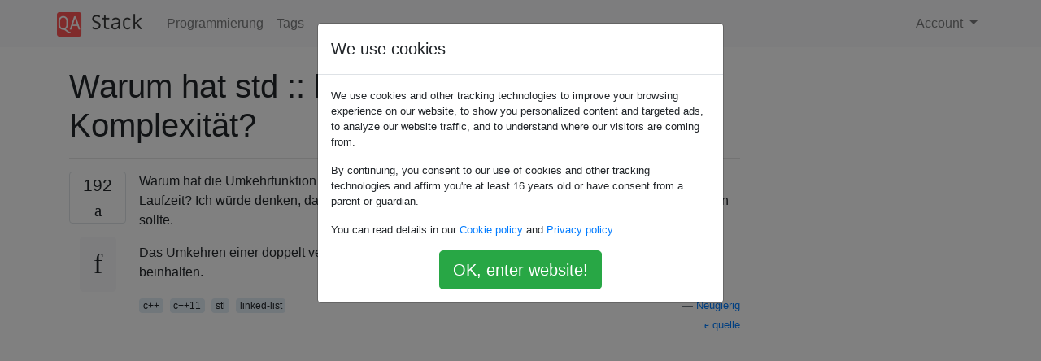

--- FILE ---
content_type: text/html; charset=utf-8
request_url: https://qastack.com.de/programming/35612220/why-does-stdlistreverse-have-on-complexity
body_size: 61806
content:

<!doctype html>
<html lang="en">
<head>
  
  <!-- Global site tag (gtag.js) - Google Analytics -->
  <script async src="https://www.googletagmanager.com/gtag/js?id=UA-133560070-15"></script>
  <script>
    window.dataLayer = window.dataLayer || [];
    function gtag(){dataLayer.push(arguments);}
    gtag('js', new Date());
    gtag('config', 'UA-133560070-15');
  </script>
  

  <!-- Required meta tags -->
  <meta charset="utf-8">
  <meta name="viewport" content="width=device-width, initial-scale=1, shrink-to-fit=no">

  <link rel="stylesheet" href="https://qastack-assets.s3.eu-central-1.amazonaws.com/static/lib/bootstrap-4.4.1/css/bootstrap.min.css">
  <link rel="stylesheet" href="https://qastack-assets.s3.eu-central-1.amazonaws.com/static/css/custom.css" >
  <link rel="stylesheet" href="https://qastack-assets.s3.eu-central-1.amazonaws.com/static/icons/styles.css" >

  <title>Warum hat std :: list :: reverse O (n) Komplexität?</title>
  
  <link rel="canonical" href="https://qastack.com.de/programming/35612220/why-does-stdlistreverse-have-on-complexity" />
  <meta name="description" content="[Lösung gefunden!] Hypothetisch reversekönnte O (1) gewesen sein . Es könnte (wieder hypothetisch) ein boolesches Listenmitglied gegeben haben,…"/>


  <link rel="apple-touch-icon" sizes="180x180" href="https://qastack-assets.s3.eu-central-1.amazonaws.com/static/favicon/apple-touch-icon.png">
  <link rel="icon" type="image/png" sizes="32x32" href="https://qastack-assets.s3.eu-central-1.amazonaws.com/static/favicon/favicon-32x32.png">
  <link rel="icon" type="image/png" sizes="16x16" href="https://qastack-assets.s3.eu-central-1.amazonaws.com/static/favicon/favicon-16x16.png">
  <link rel="manifest" href="https://qastack-assets.s3.eu-central-1.amazonaws.com/static/favicon/site.webmanifest">

  <script>var useGDPR = true;</script>

  
  <script async src="https://pagead2.googlesyndication.com/pagead/js/adsbygoogle.js"></script>
  <script>
    if(useGDPR) {
        (adsbygoogle = window.adsbygoogle || []).pauseAdRequests = 1;
        
    }
    (adsbygoogle = window.adsbygoogle || []).push({
        google_ad_client: "ca-pub-0985488874840506",
        enable_page_level_ads: true
    });
  </script>
</head>
<body>
<nav class="navbar navbar-expand navbar-light bg-light">
  <div class="container">
    <a class="navbar-brand" href="/"><img src="https://qastack-assets.s3.eu-central-1.amazonaws.com/static/img/logo.png" height="30" alt="QA Stack"></a>
    <button class="navbar-toggler" type="button" data-toggle="collapse" data-target="#navbarSupportedContent"
            aria-controls="navbarSupportedContent" aria-expanded="false" aria-label="Toggle navigation">
      <span class="navbar-toggler-icon"></span>
    </button>

    <div class="collapse navbar-collapse" id="navbarSupportedContent">
      <ul class="navbar-nav mr-auto">
        
          <li class="nav-item">
            <a class="nav-link" href="/programming/">Programmierung</a>
          </li>
          <li class="nav-item">
            <a class="nav-link" href="/programming/tags/">Tags</a>
          </li>
        
      </ul>
      
      <ul class="navbar-nav">
        <li class="nav-item dropdown">
          
            <a class="nav-link dropdown-toggle" href="#" id="authDropdown" role="button" data-toggle="dropdown" aria-haspopup="true" aria-expanded="false">
              Account
            </a>
            <div class="dropdown-menu dropdown-menu-right" aria-labelledby="authDropdown">
              <a class="dropdown-item" href="/accounts/login/?next=/">Anmeldung</a>
              <a class="dropdown-item" href="/accounts/signup/?next=/programming/35612220/why-does-stdlistreverse-have-on-complexity">Registrieren</a>
            </div>
          
        </li>
      </ul>
    </div>
  </div>
</nav>
<section class="container mt-4">
  
  
  <div class="row">
    <div class="col-md-9">

      <h1 data-id="5efcf3245b273617a624321f">Warum hat std :: list :: reverse O (n) Komplexität?</h1>
      <hr>

      <article class="media">
        <div class="text-center pr-3">
          <div class="mb-3">
            <div class="votes-count border rounded" title="stimmen">
              192 <br>
              <span class="icon-thumbs-up"></span>
            </div>
          </div>
          <a data-trans-code="question" class="translate-control btn btn-outline btn-light btn-lg" title="Sprache umschalten"><span class="icon-translate"></span></a>
        </div>
        <div class="media-body">
          <div class="stack-block" data-trans-dest="question">
            <p>Warum hat die Umkehrfunktion für die <code>std::list</code>Klasse in der C ++ - Standardbibliothek eine lineare Laufzeit? Ich würde denken, dass für doppelt verknüpfte Listen die Umkehrfunktion O (1) gewesen sein sollte.  </p>

<p>Das Umkehren einer doppelt verknüpften Liste sollte nur das Umschalten der Kopf- und Endzeiger beinhalten.</p>
          </div>
          <div class="row">
            <div class="col-md-6">
              
                <span class="tags">
                  
                    <a href="/programming/tagged/c++/" class="badge badge-warning">c++</a>&nbsp;
                  
                    <a href="/programming/tagged/c++11/" class="badge badge-warning">c++11</a>&nbsp;
                  
                    <a href="/programming/tagged/stl/" class="badge badge-warning">stl</a>&nbsp;
                  
                    <a href="/programming/tagged/linked-list/" class="badge badge-warning">linked-list</a>&nbsp;
                  
                </span>
              
            </div>
            <div class="col-md-6 text-right">
              
                <small class="text-muted font-weight-lighter">
                  &mdash;
                  <a href="https://stackoverflow.comhttps://stackoverflow.com/users/5501675/curious" rel="nofollow noopener noreferrer" target="_blank">
                    Neugierig
                  </a>
                   <br>
                  <a href="https://stackoverflow.com/programming/35612220/why-does-stdlistreverse-have-on-complexity"  rel="nofollow noopener noreferrer" target="_blank">
                    <span class="icon-new-window"></span> quelle
                  </a>
                </small>
              
            </div>
          </div>

          <script async src="https://pagead2.googlesyndication.com/pagead/js/adsbygoogle.js"></script>
<ins class="adsbygoogle"
     style="display:block; text-align:center;"
     data-ad-layout="in-article"
     data-ad-format="fluid"
     data-ad-client="ca-pub-0985488874840506"
     data-ad-slot="6265911322"></ins>
<script>
     (adsbygoogle = window.adsbygoogle || []).push({});
</script>

          
            <hr/>
            <div class="is-comment media">
              <div  class="text-center pr-2">
                
                18<br>
                
                <a data-trans-code="comment-58908567" class="translate-control btn btn-outline btn-light btn-lg" title="Sprache umschalten">
                  <span class="icon-translate"></span>
                </a>
              </div>
              <div class="media-body">
                <div data-trans-dest="comment-58908567">
                  Ich verstehe nicht, warum die Leute diese Frage ablehnen. Es ist eine völlig vernünftige Frage. Das Umkehren einer doppelt verknüpften Liste sollte O (1) Zeit in Anspruch nehmen.
                </div>
                
                  <small class="text-muted font-weight-lighter">
                    &mdash;
                    <a href="https://stackoverflow.comhttps://stackoverflow.com/users/5501675/curious" rel="nofollow noopener noreferrer" target="_blank">Neugierig </a>
                    
                  </small>
                
              </div>
            </div>
          
            <hr/>
            <div class="is-comment media">
              <div  class="text-center pr-2">
                
                46<br>
                
                <a data-trans-code="comment-58912797" class="translate-control btn btn-outline btn-light btn-lg" title="Sprache umschalten">
                  <span class="icon-translate"></span>
                </a>
              </div>
              <div class="media-body">
                <div data-trans-dest="comment-58912797">
                  Leider verwechseln einige Leute die Konzepte "die Frage ist gut" mit "die Frage hat eine gute Idee". Ich liebe Fragen wie diese, bei denen im Grunde genommen "mein Verständnis anders zu sein scheint als eine allgemein akzeptierte Praxis, bitte helfen Sie, diesen Konflikt zu lösen", weil die Erweiterung Ihrer Denkweise Ihnen hilft, viel mehr Probleme in der Zukunft zu lösen! Es scheint, dass andere den Ansatz verfolgen, "das ist in 99,9999% der Fälle eine Verschwendung von Verarbeitung, denken Sie nicht einmal darüber nach". Wenn es ein Trost ist, wurde ich für viel, viel weniger herabgestimmt!
                </div>
                
                  <small class="text-muted font-weight-lighter">
                    &mdash;
                    <a href="https://stackoverflow.comhttps://stackoverflow.com/users/330057/corsika" rel="nofollow noopener noreferrer" target="_blank">CorsiKa </a>
                    
                  </small>
                
              </div>
            </div>
          
            <hr/>
            <div class="is-comment media">
              <div  class="text-center pr-2">
                
                4<br>
                
                <a data-trans-code="comment-58927049" class="translate-control btn btn-outline btn-light btn-lg" title="Sprache umschalten">
                  <span class="icon-translate"></span>
                </a>
              </div>
              <div class="media-body">
                <div data-trans-dest="comment-58927049">
                  Ja, diese Frage hat eine übermäßige Anzahl von Abstimmungen für ihre Qualität erhalten. Wahrscheinlich ist es dasselbe, wer Blindys Antwort positiv bewertet hat. Fairerweise gilt "das Umkehren einer doppelt verknüpften Liste sollte nur das Umschalten der Kopf- und Endzeiger beinhalten" im Allgemeinen nicht für die standardmäßige verknüpfte Liste, die jeder in der Schule lernt, oder für viele Implementierungen, die von Menschen verwendet werden. Viele Male in der unmittelbaren Bauchreaktion von SO-Leuten auf die Frage oder Antwort führt dies zu einer Entscheidung über Upvote / Downvote. Wenn Sie in diesem Satz klarer gewesen wären oder ihn weggelassen hätten, hätten Sie wahrscheinlich weniger Abstimmungen erhalten.
                </div>
                
                  <small class="text-muted font-weight-lighter">
                    &mdash;
                    <a href="https://stackoverflow.comhttps://stackoverflow.com/users/3598119/chris-beck" rel="nofollow noopener noreferrer" target="_blank">Chris Beck </a>
                    
                  </small>
                
              </div>
            </div>
          
            <hr/>
            <div class="is-comment media">
              <div  class="text-center pr-2">
                
                3<br>
                
                <a data-trans-code="comment-58932338" class="translate-control btn btn-outline btn-light btn-lg" title="Sprache umschalten">
                  <span class="icon-translate"></span>
                </a>
              </div>
              <div class="media-body">
                <div data-trans-dest="comment-58932338">
                  Oder lassen Sie mich die Beweislast bei Ihnen tragen, @Curious: Ich habe hier eine doppelt verknüpfte <a rel="nofollow noreferrer" target="_blank" href="http://ideone.com/c1HebO">Listenimplementierung erstellt</a> : <a rel="nofollow noreferrer" target="_blank" href="http://ideone.com/c1HebO">ideone.com/c1HebO</a> . Können Sie angeben, wie Sie erwarten würden, dass die <code>Reverse</code>Funktion in O (1) implementiert wird?
                </div>
                
                  <small class="text-muted font-weight-lighter">
                    &mdash;
                    <a href="https://stackoverflow.comhttps://stackoverflow.com/users/2920343/compuchip" rel="nofollow noopener noreferrer" target="_blank">CompuChip </a>
                    
                  </small>
                
              </div>
            </div>
          
            <hr/>
            <div class="is-comment media">
              <div  class="text-center pr-2">
                
                2<br>
                
                <a data-trans-code="comment-58938894" class="translate-control btn btn-outline btn-light btn-lg" title="Sprache umschalten">
                  <span class="icon-translate"></span>
                </a>
              </div>
              <div class="media-body">
                <div data-trans-dest="comment-58938894">
                  @CompuChip: Abhängig von der Implementierung ist dies möglicherweise nicht der Fall. Sie benötigen keinen zusätzlichen Booleschen Wert, um zu wissen, welcher Zeiger verwendet werden soll: Verwenden Sie einfach den Zeiger, der nicht auf Sie zurückweist. Dies könnte übrigens automatisch mit einer XOR-verknüpften Liste erfolgen. Ja, es hängt davon ab, wie die Liste implementiert wird, und die OP-Anweisung könnte geklärt werden.
                </div>
                
                  <small class="text-muted font-weight-lighter">
                    &mdash;
                    <a href="https://stackoverflow.comhttps://stackoverflow.com/users/147192/matthieu-m" rel="nofollow noopener noreferrer" target="_blank">Matthieu M. </a>
                    
                  </small>
                
              </div>
            </div>
          
        </div>
      </article>

      
        <p class="h3 mt-4">Antworten:</p>
        
          <hr>
          <article class="media">
            <div class="text-center pr-3">
              <div class="mb-3">
                <div class="votes-count border rounded" title="stimmen">
                  187 <br>
                  <span class="icon-thumbs-up"></span>
                </div>
              </div>
              <a data-trans-code="answer-35612350" class="translate-control btn btn-outline btn-light btn-lg" title="Sprache umschalten"><span class="icon-translate"></span></a>
            </div>
            <div class="media-body">
              <div data-trans-dest="answer-35612350" class="stack-block">
                <p>Hypothetisch <code>reverse</code>könnte <em>O (1) gewesen sein</em> . Es könnte (wieder hypothetisch) ein boolesches Listenmitglied gegeben haben, das angibt, ob die Richtung der verknüpften Liste derzeit dieselbe oder entgegengesetzt zu der ursprünglichen ist, in der die Liste erstellt wurde.</p>

<p>Leider würde dies die Leistung grundsätzlich jeder anderen Operation verringern (allerdings ohne die asymptotische Laufzeit zu ändern). Bei jeder Operation müsste ein Boolescher Wert herangezogen werden, um zu prüfen, ob einem "nächsten" oder "vorherigen" Zeiger eines Links gefolgt werden soll.</p>

<p>Da dies vermutlich als relativ seltene Operation angesehen wurde, spezifizierte der Standard (der keine Implementierungen vorschreibt, sondern nur die Komplexität), dass die Komplexität linear sein könnte. Dies ermöglicht, dass "nächste" Zeiger immer eindeutig dieselbe Richtung bedeuten, was Operationen im allgemeinen Fall beschleunigt.</p>
              </div>
              <div class="row">
                <div class="col-md-6">
                  
                </div>
                <div class="col-md-6 text-right">
                  
                    <small class="text-muted font-weight-lighter">
                      &mdash;
                      <a href="https://stackoverflow.com/users/3510736/ami-tavory" rel="nofollow noopener noreferrer" target="_blank">Ami Tavory</a>
                      <br>
                      <a href="https://stackoverflow.com/programming/35612220/why-does-stdlistreverse-have-on-complexity/35612350#35612350" rel="nofollow noopener noreferrer" target="_blank">
                        <span class="icon-new-window"></span> quelle
                      </a>
                    </small>
                  
                </div>
              </div>
              
                <hr>
                <div class="is-comment media">
                  <div  class="text-center pr-2">
                    
                    29<br>
                    
                    <a data-trans-code="comment-58913289" class="translate-control btn btn-outline btn-light btn-lg" title="Sprache umschalten">
                      <span class="icon-translate"></span>
                    </a>
                  </div>
                  <div class="media-body">
                    <div data-trans-dest="comment-58913289">
                      @ MooseBoys: Ich stimme deiner Analogie nicht zu. Der Unterschied besteht darin , dass im Fall einer Liste, die Umsetzung zur Verfügung stellen könnte <code>reverse</code>mit der <code>O(1)</code>Komplexität <b>des Big-os eines anderen Betriebes ohne Beeinträchtigung</b> durch diesen Flag mit dem angegebenen Trick. In der Praxis ist jedoch eine zusätzliche Verzweigung bei jeder Operation kostspielig, selbst wenn es sich technisch um O (1) handelt. Im Gegensatz dazu können Sie keine Listenstruktur erstellen, in der <code>sort</code>O (1) ist und alle anderen Operationen die gleichen Kosten verursachen. Der Punkt der Frage ist, dass Sie anscheinend <code>O(1)</code>kostenlos rückgängig machen können, wenn Sie sich nur für Big O interessieren. Warum haben sie das nicht getan?
                    </div>
                    
                      <small class="text-muted font-weight-lighter">
                        &mdash;
                        <a href="https://stackoverflow.comhttps://stackoverflow.com/users/3598119/chris-beck" rel="nofollow noopener noreferrer" target="_blank">Chris Beck </a>
                        
                      </small>
                    
                  </div>
                </div>
              
                <hr>
                <div class="is-comment media">
                  <div  class="text-center pr-2">
                    
                    9<br>
                    
                    <a data-trans-code="comment-58916410" class="translate-control btn btn-outline btn-light btn-lg" title="Sprache umschalten">
                      <span class="icon-translate"></span>
                    </a>
                  </div>
                  <div class="media-body">
                    <div data-trans-dest="comment-58916410">
                      Wenn Sie eine XOR-verknüpfte Liste verwenden, wird das Umkehren zu einer konstanten Zeit. Ein Iterator wäre jedoch größer, und das Inkrementieren / Dekrementieren wäre etwas rechenintensiver. Dies könnte jedoch durch die unvermeidbaren Speicherzugriffe für <i>jede</i> Art von verknüpfter Liste in den Schatten gestellt werden.
                    </div>
                    
                      <small class="text-muted font-weight-lighter">
                        &mdash;
                        <a href="https://stackoverflow.comhttps://stackoverflow.com/users/3204551/deduplicator" rel="nofollow noopener noreferrer" target="_blank">Deduplikator </a>
                        
                      </small>
                    
                  </div>
                </div>
              
                <hr>
                <div class="is-comment media">
                  <div  class="text-center pr-2">
                    
                    3<br>
                    
                    <a data-trans-code="comment-58918781" class="translate-control btn btn-outline btn-light btn-lg" title="Sprache umschalten">
                      <span class="icon-translate"></span>
                    </a>
                  </div>
                  <div class="media-body">
                    <div data-trans-dest="comment-58918781">
                      @IlyaPopov: Braucht das eigentlich jeder Knoten? Der Benutzer stellt niemals Fragen an den Listenknoten selbst, sondern nur an den Hauptlistenkörper. Der Zugriff auf den Booleschen Wert ist daher für jede vom Benutzer aufgerufene Methode einfach. Sie können beispielsweise festlegen, dass die Iteratoren ungültig werden, wenn die Liste umgekehrt wird, und / oder eine Kopie des Booleschen Werts mit dem Iterator speichern. Ich denke also, dass es das große O nicht unbedingt beeinflussen würde. Ich gebe zu, ich habe die Spezifikation nicht Zeile für Zeile durchgearbeitet. :)
                    </div>
                    
                      <small class="text-muted font-weight-lighter">
                        &mdash;
                        <a href="https://stackoverflow.comhttps://stackoverflow.com/users/3598119/chris-beck" rel="nofollow noopener noreferrer" target="_blank">Chris Beck </a>
                        
                      </small>
                    
                  </div>
                </div>
              
                <hr>
                <div class="is-comment media">
                  <div  class="text-center pr-2">
                    
                    4<br>
                    
                    <a data-trans-code="comment-58921125" class="translate-control btn btn-outline btn-light btn-lg" title="Sprache umschalten">
                      <span class="icon-translate"></span>
                    </a>
                  </div>
                  <div class="media-body">
                    <div data-trans-dest="comment-58921125">
                      @ Kevin: Hm, was? Sie können ohnehin nicht zwei Zeiger direkt xor, Sie müssen sie zuerst in ganze Zahlen konvertieren (offensichtlich vom Typ <code>std::uintptr_t</code>. <i>Dann können</i> Sie sie xor.
                    </div>
                    
                      <small class="text-muted font-weight-lighter">
                        &mdash;
                        <a href="https://stackoverflow.comhttps://stackoverflow.com/users/3204551/deduplicator" rel="nofollow noopener noreferrer" target="_blank">Deduplicator </a>
                        
                      </small>
                    
                  </div>
                </div>
              
                <hr>
                <div class="is-comment media">
                  <div  class="text-center pr-2">
                    
                    3<br>
                    
                    <a data-trans-code="comment-58922762" class="translate-control btn btn-outline btn-light btn-lg" title="Sprache umschalten">
                      <span class="icon-translate"></span>
                    </a>
                  </div>
                  <div class="media-body">
                    <div data-trans-dest="comment-58922762">
                      @ Kevin, Sie könnten definitiv eine XOR-verknüpfte Liste in C ++ erstellen, es ist praktisch die Sprache für Aushängeschilder für solche Dinge. Nichts sagt, dass Sie verwenden müssen <code>std::uintptr_t</code>, Sie könnten in ein <code>char</code>Array umwandeln und dann die Komponenten XOR. Es wäre langsamer, aber 100% tragbar. Wahrscheinlich können Sie zwischen diesen beiden Implementierungen wählen und die zweite nur dann als Ersatz verwenden, wenn sie <code>uintptr_t</code>fehlt. Einige, wenn es in dieser Antwort beschrieben wird: <a rel="nofollow noreferrer" target="_blank" href="http://stackoverflow.com/questions/14243971/can-an-xor-linked-list-be-implemented-in-c-without-causing-undefined-behavior" title="Kann eine xoder verknüpfte Liste in c implementiert werden, ohne undefiniertes Verhalten zu verursachen?">stackoverflow.com/questions/14243971/…</a>
                    </div>
                    
                      <small class="text-muted font-weight-lighter">
                        &mdash;
                        <a href="https://stackoverflow.comhttps://stackoverflow.com/users/3598119/chris-beck" rel="nofollow noopener noreferrer" target="_blank">Chris Beck </a>
                        
                      </small>
                    
                  </div>
                </div>
              
            </div>
          </article>
        
          <hr>
          <article class="media">
            <div class="text-center pr-3">
              <div class="mb-3">
                <div class="votes-count border rounded" title="stimmen">
                  61 <br>
                  <span class="icon-thumbs-up"></span>
                </div>
              </div>
              <a data-trans-code="answer-35612583" class="translate-control btn btn-outline btn-light btn-lg" title="Sprache umschalten"><span class="icon-translate"></span></a>
            </div>
            <div class="media-body">
              <div data-trans-dest="answer-35612583" class="stack-block">
                <p>Es <em>könnte</em> sein , <i>O</i> (1) , wenn die Liste ein Flag speichern würde , die die Bedeutung der „ermöglicht Swapping <code>prev</code>“ und „ <code>next</code>“ Zeiger jeder Knoten. Wenn das Umkehren der Liste eine häufige Operation wäre, könnte eine solche Hinzufügung tatsächlich nützlich sein, und ich kenne keinen Grund, warum die Implementierung nach dem aktuellen Standard <em>verboten</em> wäre . Ein solches Flag würde jedoch das gewöhnliche <em>Durchlaufen</em> der Liste verteuern (wenn auch nur um einen konstanten Faktor), weil statt</p>

<pre class="default prettyprint prettyprinted" style=""><code><span class="pln">current </span><span class="pun">=</span><span class="pln"> current</span><span class="pun">-&gt;</span><span class="kwd">next</span><span class="pun">;</span></code></pre>

<p>im der <code>operator++</code>Liste Iterator würden Sie bekommen</p>

<pre class="default prettyprint prettyprinted" style=""><code><span class="kwd">if</span><span class="pln"> </span><span class="pun">(</span><span class="pln">reversed</span><span class="pun">)</span><span class="pln">
  current </span><span class="pun">=</span><span class="pln"> current</span><span class="pun">-&gt;</span><span class="pln">prev</span><span class="pun">;</span><span class="pln">
</span><span class="kwd">else</span><span class="pln">
  current </span><span class="pun">=</span><span class="pln"> current</span><span class="pun">-&gt;</span><span class="kwd">next</span><span class="pun">;</span></code></pre>

<p>Das ist nicht etwas, das Sie einfach hinzufügen möchten. Angesichts der Tatsache, dass Listen normalerweise viel häufiger durchlaufen werden als umgekehrt, wäre es für den Standard sehr unklug, dies zu tun<em> beauftragen</em> , diese Technik. Daher darf die umgekehrte Operation eine lineare Komplexität aufweisen. Beachten Sie jedoch, dass <i>t</i> ∈ <i>O</i> (1) ⇒ <i>t</i> ∈ <i>O</i> ( <i>n</i> ) ist, sodass, wie bereits erwähnt, die technische Implementierung Ihrer „Optimierung“ zulässig ist.</p>

<p>Wenn Sie aus Java oder einem ähnlichen Hintergrund stammen, fragen Sie sich möglicherweise, warum der Iterator das Flag jedes Mal überprüfen muss. Könnten wir nicht stattdessen zwei unterschiedliche Iteratortypen haben, die beide von einem gemeinsamen Basistyp abgeleitet sind <code>std::list::begin</code>und <code>std::list::rbegin</code>den entsprechenden Iterator haben und polymorph zurückgeben? Während dies möglich wäre, würde dies das Ganze noch schlimmer machen, da das Vorrücken des Iterators jetzt ein indirekter (schwer zu inline) Funktionsaufruf wäre. In Java zahlen Sie diesen Preis ohnehin routinemäßig, aber dies ist einer der Gründe, warum viele Menschen nach C ++ greifen, wenn die Leistung kritisch ist.</p>

<p>Wie <a rel="nofollow noreferrer" target="_blank" href="https://stackoverflow.com/users/440119/benjamin-lindley">Benjamin Lindley</a> in den Kommentaren <code>reverse</code>hervorhob, scheint der einzige Ansatz, der vom Standard zugelassen wird, darin zu bestehen, einen Zeiger zurück auf die Liste im Iterator zu speichern, was einen doppelt indirekten Speicherzugriff verursacht.</p>
              </div>
              <div class="row">
                <div class="col-md-6">
                  
                </div>
                <div class="col-md-6 text-right">
                  
                    <small class="text-muted font-weight-lighter">
                      &mdash;
                      <a href="https://stackoverflow.com/users/1392132/5gon12eder" rel="nofollow noopener noreferrer" target="_blank">5gon12eder</a>
                      <br>
                      <a href="https://stackoverflow.com/programming/35612220/why-does-stdlistreverse-have-on-complexity/35612583#35612583" rel="nofollow noopener noreferrer" target="_blank">
                        <span class="icon-new-window"></span> quelle
                      </a>
                    </small>
                  
                </div>
              </div>
              
                <hr>
                <div class="is-comment media">
                  <div  class="text-center pr-2">
                    
                    7<br>
                    
                    <a data-trans-code="comment-58910053" class="translate-control btn btn-outline btn-light btn-lg" title="Sprache umschalten">
                      <span class="icon-translate"></span>
                    </a>
                  </div>
                  <div class="media-body">
                    <div data-trans-dest="comment-58910053">
                      @galinette: <code>std::list::reverse</code>macht Iteratoren nicht ungültig.
                    </div>
                    
                      <small class="text-muted font-weight-lighter">
                        &mdash;
                        <a href="https://stackoverflow.comhttps://stackoverflow.com/users/440119/benjamin-lindley" rel="nofollow noopener noreferrer" target="_blank">Benjamin Lindley </a>
                        
                      </small>
                    
                  </div>
                </div>
              
                <hr>
                <div class="is-comment media">
                  <div  class="text-center pr-2">
                    
                    1<br>
                    
                    <a data-trans-code="comment-58910790" class="translate-control btn btn-outline btn-light btn-lg" title="Sprache umschalten">
                      <span class="icon-translate"></span>
                    </a>
                  </div>
                  <div class="media-body">
                    <div data-trans-dest="comment-58910790">
                      @galinette Entschuldigung, ich habe Ihren früheren Kommentar als "Flag pro <i>Iterator</i> " falsch gelesen, im Gegensatz zu "Flag pro <i>Knoten</i> ", wie Sie ihn geschrieben haben. Natürlich wäre ein Flag pro <i>Knoten</i> kontraproduktiv, da Sie wiederum eine lineare Durchquerung durchführen müssten, um sie alle umzudrehen.
                    </div>
                    
                      <small class="text-muted font-weight-lighter">
                        &mdash;
                        <a href="https://stackoverflow.comhttps://stackoverflow.com/users/1392132/5gon12eder" rel="nofollow noopener noreferrer" target="_blank">5gon12eder </a>
                        
                      </small>
                    
                  </div>
                </div>
              
                <hr>
                <div class="is-comment media">
                  <div  class="text-center pr-2">
                    
                    2<br>
                    
                    <a data-trans-code="comment-58922253" class="translate-control btn btn-outline btn-light btn-lg" title="Sprache umschalten">
                      <span class="icon-translate"></span>
                    </a>
                  </div>
                  <div class="media-body">
                    <div data-trans-dest="comment-58922253">
                      @ 5gon12eder: Sie können die Verzweigung zu sehr verlorenen Kosten beseitigen: Speichern Sie die Zeiger <code>next</code>und <code>prev</code>in einem Array und die Richtung als <code>0</code>oder <code>1</code>. Um vorwärts zu iterieren, folgen Sie <code>pointers[direction]</code>und iterieren rückwärts <code>pointers[1-direction]</code>(oder umgekehrt). Dies würde immer noch ein wenig Overhead hinzufügen, aber <i>wahrscheinlich</i> weniger als ein Zweig.
                    </div>
                    
                      <small class="text-muted font-weight-lighter">
                        &mdash;
                        <a href="https://stackoverflow.comhttps://stackoverflow.com/users/179910/jerry-coffin" rel="nofollow noopener noreferrer" target="_blank">Jerry Coffin </a>
                        
                      </small>
                    
                  </div>
                </div>
              
                <hr>
                <div class="is-comment media">
                  <div  class="text-center pr-2">
                    
                    4<br>
                    
                    <a data-trans-code="comment-58954035" class="translate-control btn btn-outline btn-light btn-lg" title="Sprache umschalten">
                      <span class="icon-translate"></span>
                    </a>
                  </div>
                  <div class="media-body">
                    <div data-trans-dest="comment-58954035">
                      Sie können wahrscheinlich keinen Zeiger auf die Liste in den Iteratoren speichern.  <code>swap()</code>wird als konstante Zeit angegeben und macht keine Iteratoren ungültig.
                    </div>
                    
                      <small class="text-muted font-weight-lighter">
                        &mdash;
                        <a href="https://stackoverflow.comhttps://stackoverflow.com/users/502399/tavian-barnes" rel="nofollow noopener noreferrer" target="_blank">Tavian Barnes </a>
                        
                      </small>
                    
                  </div>
                </div>
              
                <hr>
                <div class="is-comment media">
                  <div  class="text-center pr-2">
                    
                    1<br>
                    
                    <a data-trans-code="comment-58962025" class="translate-control btn btn-outline btn-light btn-lg" title="Sprache umschalten">
                      <span class="icon-translate"></span>
                    </a>
                  </div>
                  <div class="media-body">
                    <div data-trans-dest="comment-58962025">
                      @TavianBarnes Verdammt! Nun, dreifache Indirektion dann ... (Ich meine, nicht wirklich dreifach. Sie müssten das Flag in einem dynamisch zugewiesenen Objekt speichern, aber der Zeiger im Iterator kann natürlich direkt auf dieses Objekt zeigen, anstatt indirekt über die Liste zu indirekt.)
                    </div>
                    
                      <small class="text-muted font-weight-lighter">
                        &mdash;
                        <a href="https://stackoverflow.comhttps://stackoverflow.com/users/1392132/5gon12eder" rel="nofollow noopener noreferrer" target="_blank">5gon12eder </a>
                        
                      </small>
                    
                  </div>
                </div>
              
            </div>
          </article>
        
          <hr>
          <article class="media">
            <div class="text-center pr-3">
              <div class="mb-3">
                <div class="votes-count border rounded" title="stimmen">
                  37 <br>
                  <span class="icon-thumbs-up"></span>
                </div>
              </div>
              <a data-trans-code="answer-35612668" class="translate-control btn btn-outline btn-light btn-lg" title="Sprache umschalten"><span class="icon-translate"></span></a>
            </div>
            <div class="media-body">
              <div data-trans-dest="answer-35612668" class="stack-block">
                <p>Da alle Container, die bidirektionale Iteratoren unterstützen, das Konzept von rbegin () und rend () haben, ist diese Frage sicherlich umstritten. </p>

<p>Es ist trivial, einen Proxy zu erstellen, der die Iteratoren umkehrt und über diesen auf den Container zugreift. </p>

<p>Diese Nichtoperation ist in der Tat O (1).</p>

<p>sowie:</p>

<pre class="default prettyprint prettyprinted" style=""><code><span class="com">#include</span><span class="pln"> </span><span class="str">&lt;iostream&gt;</span><span class="pln">
</span><span class="com">#include</span><span class="pln"> </span><span class="str">&lt;list&gt;</span><span class="pln">
</span><span class="com">#include</span><span class="pln"> </span><span class="str">&lt;string&gt;</span><span class="pln">
</span><span class="com">#include</span><span class="pln"> </span><span class="str">&lt;iterator&gt;</span><span class="pln">

</span><span class="kwd">template</span><span class="pun">&lt;</span><span class="kwd">class</span><span class="pln"> </span><span class="typ">Container</span><span class="pun">&gt;</span><span class="pln">
</span><span class="kwd">struct</span><span class="pln"> reverse_proxy
</span><span class="pun">{</span><span class="pln">
    reverse_proxy</span><span class="pun">(</span><span class="typ">Container</span><span class="pun">&amp;</span><span class="pln"> c</span><span class="pun">)</span><span class="pln">
    </span><span class="pun">:</span><span class="pln"> _c</span><span class="pun">(</span><span class="pln">c</span><span class="pun">)</span><span class="pln">
    </span><span class="pun">{}</span><span class="pln">

    </span><span class="kwd">auto</span><span class="pln"> </span><span class="kwd">begin</span><span class="pun">()</span><span class="pln"> </span><span class="pun">{</span><span class="pln"> </span><span class="kwd">return</span><span class="pln"> std</span><span class="pun">::</span><span class="pln">make_reverse_iterator</span><span class="pun">(</span><span class="pln">std</span><span class="pun">::</span><span class="kwd">end</span><span class="pun">(</span><span class="pln">_c</span><span class="pun">));</span><span class="pln"> </span><span class="pun">}</span><span class="pln">
    </span><span class="kwd">auto</span><span class="pln"> </span><span class="kwd">end</span><span class="pun">()</span><span class="pln"> </span><span class="pun">{</span><span class="pln"> </span><span class="kwd">return</span><span class="pln"> std</span><span class="pun">::</span><span class="pln">make_reverse_iterator</span><span class="pun">(</span><span class="pln">std</span><span class="pun">::</span><span class="kwd">begin</span><span class="pun">(</span><span class="pln">_c</span><span class="pun">));</span><span class="pln"> </span><span class="pun">}</span><span class="pln">

    </span><span class="kwd">auto</span><span class="pln"> </span><span class="kwd">begin</span><span class="pun">()</span><span class="pln"> </span><span class="kwd">const</span><span class="pln"> </span><span class="pun">{</span><span class="pln"> </span><span class="kwd">return</span><span class="pln"> std</span><span class="pun">::</span><span class="pln">make_reverse_iterator</span><span class="pun">(</span><span class="pln">std</span><span class="pun">::</span><span class="kwd">end</span><span class="pun">(</span><span class="pln">_c</span><span class="pun">));</span><span class="pln"> </span><span class="pun">}</span><span class="pln">
    </span><span class="kwd">auto</span><span class="pln"> </span><span class="kwd">end</span><span class="pun">()</span><span class="pln"> </span><span class="kwd">const</span><span class="pln"> </span><span class="pun">{</span><span class="pln"> </span><span class="kwd">return</span><span class="pln"> std</span><span class="pun">::</span><span class="pln">make_reverse_iterator</span><span class="pun">(</span><span class="pln">std</span><span class="pun">::</span><span class="kwd">begin</span><span class="pun">(</span><span class="pln">_c</span><span class="pun">));</span><span class="pln"> </span><span class="pun">}</span><span class="pln">

    </span><span class="typ">Container</span><span class="pun">&amp;</span><span class="pln"> _c</span><span class="pun">;</span><span class="pln">
</span><span class="pun">};</span><span class="pln">

</span><span class="kwd">template</span><span class="pun">&lt;</span><span class="kwd">class</span><span class="pln"> </span><span class="typ">Container</span><span class="pun">&gt;</span><span class="pln">
</span><span class="kwd">auto</span><span class="pln"> reversed</span><span class="pun">(</span><span class="typ">Container</span><span class="pun">&amp;</span><span class="pln"> c</span><span class="pun">)</span><span class="pln">
</span><span class="pun">{</span><span class="pln">
    </span><span class="kwd">return</span><span class="pln"> reverse_proxy</span><span class="pun">&lt;</span><span class="typ">Container</span><span class="pun">&gt;(</span><span class="pln">c</span><span class="pun">);</span><span class="pln">
</span><span class="pun">}</span><span class="pln">

</span><span class="kwd">int</span><span class="pln"> main</span><span class="pun">()</span><span class="pln">
</span><span class="pun">{</span><span class="pln">
    </span><span class="kwd">using</span><span class="pln"> </span><span class="kwd">namespace</span><span class="pln"> std</span><span class="pun">;</span><span class="pln">
    list</span><span class="str">&lt;string&gt;</span><span class="pln"> l </span><span class="pun">{</span><span class="pln"> </span><span class="str">"the"</span><span class="pun">,</span><span class="pln"> </span><span class="str">"cat"</span><span class="pun">,</span><span class="pln"> </span><span class="str">"sat"</span><span class="pun">,</span><span class="pln"> </span><span class="str">"on"</span><span class="pun">,</span><span class="pln"> </span><span class="str">"the"</span><span class="pun">,</span><span class="pln"> </span><span class="str">"mat"</span><span class="pln"> </span><span class="pun">};</span><span class="pln">

    </span><span class="kwd">auto</span><span class="pln"> r </span><span class="pun">=</span><span class="pln"> reversed</span><span class="pun">(</span><span class="pln">l</span><span class="pun">);</span><span class="pln">
    copy</span><span class="pun">(</span><span class="kwd">begin</span><span class="pun">(</span><span class="pln">r</span><span class="pun">),</span><span class="pln"> </span><span class="kwd">end</span><span class="pun">(</span><span class="pln">r</span><span class="pun">),</span><span class="pln"> ostream_iterator</span><span class="str">&lt;string&gt;</span><span class="pun">(</span><span class="pln">cout</span><span class="pun">,</span><span class="pln"> </span><span class="str">"\n"</span><span class="pun">));</span><span class="pln">

    </span><span class="kwd">return</span><span class="pln"> </span><span class="lit">0</span><span class="pun">;</span><span class="pln">
</span><span class="pun">}</span></code></pre>

<p>erwartete Ausgabe:</p>

<pre class="default prettyprint prettyprinted" style=""><code><span class="pln">mat
the
on
sat
cat
the</span></code></pre>

<p>In Anbetracht dessen scheint es mir, dass sich das Normungskomitee keine Zeit genommen hat, um O (1) die umgekehrte Reihenfolge des Containers zu bestimmen, da dies nicht erforderlich ist, und die Standardbibliothek basiert weitgehend auf dem Prinzip, nur das zu beauftragen, was währenddessen unbedingt erforderlich ist Vermeidung von Doppelarbeit.</p>

<p>Nur mein 2c.</p>
              </div>
              <div class="row">
                <div class="col-md-6">
                  
                </div>
                <div class="col-md-6 text-right">
                  
                    <small class="text-muted font-weight-lighter">
                      &mdash;
                      <a href="https://stackoverflow.com/users/2015579/richard-hodges" rel="nofollow noopener noreferrer" target="_blank">Richard Hodges</a>
                      <br>
                      <a href="https://stackoverflow.com/programming/35612220/why-does-stdlistreverse-have-on-complexity/35612668#35612668" rel="nofollow noopener noreferrer" target="_blank">
                        <span class="icon-new-window"></span> quelle
                      </a>
                    </small>
                  
                </div>
              </div>
              
            </div>
          </article>
        
          <hr>
          <article class="media">
            <div class="text-center pr-3">
              <div class="mb-3">
                <div class="votes-count border rounded" title="stimmen">
                  18 <br>
                  <span class="icon-thumbs-up"></span>
                </div>
              </div>
              <a data-trans-code="answer-35612278" class="translate-control btn btn-outline btn-light btn-lg" title="Sprache umschalten"><span class="icon-translate"></span></a>
            </div>
            <div class="media-body">
              <div data-trans-dest="answer-35612278" class="stack-block">
                <p>Weil es jeden Knoten ( <code>n</code>insgesamt) durchlaufen und seine Daten aktualisieren muss (der Aktualisierungsschritt ist in der Tat <code>O(1)</code>). Dies macht den gesamten Vorgang <code>O(n*1) = O(n)</code>.</p>
              </div>
              <div class="row">
                <div class="col-md-6">
                  
                </div>
                <div class="col-md-6 text-right">
                  
                    <small class="text-muted font-weight-lighter">
                      &mdash;
                      <a href="https://stackoverflow.com/users/108796/blindy" rel="nofollow noopener noreferrer" target="_blank">Blind</a>
                      <br>
                      <a href="https://stackoverflow.com/programming/35612220/why-does-stdlistreverse-have-on-complexity/35612278#35612278" rel="nofollow noopener noreferrer" target="_blank">
                        <span class="icon-new-window"></span> quelle
                      </a>
                    </small>
                  
                </div>
              </div>
              
                <hr>
                <div class="is-comment media">
                  <div  class="text-center pr-2">
                    
                    27<br>
                    
                    <a data-trans-code="comment-58908584" class="translate-control btn btn-outline btn-light btn-lg" title="Sprache umschalten">
                      <span class="icon-translate"></span>
                    </a>
                  </div>
                  <div class="media-body">
                    <div data-trans-dest="comment-58908584">
                      Weil Sie auch die Links zwischen den einzelnen Elementen aktualisieren müssen. Nehmen Sie ein Stück Papier heraus und ziehen Sie es heraus, anstatt es abzustimmen.
                    </div>
                    
                      <small class="text-muted font-weight-lighter">
                        &mdash;
                        <a href="https://stackoverflow.comhttps://stackoverflow.com/users/108796/blindy" rel="nofollow noopener noreferrer" target="_blank">Blindy </a>
                        
                      </small>
                    
                  </div>
                </div>
              
                <hr>
                <div class="is-comment media">
                  <div  class="text-center pr-2">
                    
                    11<br>
                    
                    <a data-trans-code="comment-58908667" class="translate-control btn btn-outline btn-light btn-lg" title="Sprache umschalten">
                      <span class="icon-translate"></span>
                    </a>
                  </div>
                  <div class="media-body">
                    <div data-trans-dest="comment-58908667">
                      Warum fragen Sie, ob Sie sich dann so sicher sind? Sie verschwenden unsere Zeit.
                    </div>
                    
                      <small class="text-muted font-weight-lighter">
                        &mdash;
                        <a href="https://stackoverflow.comhttps://stackoverflow.com/users/108796/blindy" rel="nofollow noopener noreferrer" target="_blank">Blindy </a>
                        
                      </small>
                    
                  </div>
                </div>
              
                <hr>
                <div class="is-comment media">
                  <div  class="text-center pr-2">
                    
                    28<br>
                    
                    <a data-trans-code="comment-58908675" class="translate-control btn btn-outline btn-light btn-lg" title="Sprache umschalten">
                      <span class="icon-translate"></span>
                    </a>
                  </div>
                  <div class="media-body">
                    <div data-trans-dest="comment-58908675">
                      @Curious Die Knoten der doppelt verknüpften Liste haben einen Orientierungssinn. Grund von dort.
                    </div>
                    
                      <small class="text-muted font-weight-lighter">
                        &mdash;
                        <a href="https://stackoverflow.comhttps://stackoverflow.com/users/493122/shoe" rel="nofollow noopener noreferrer" target="_blank">Schuh </a>
                        
                      </small>
                    
                  </div>
                </div>
              
                <hr>
                <div class="is-comment media">
                  <div  class="text-center pr-2">
                    
                    11<br>
                    
                    <a data-trans-code="comment-58914965" class="translate-control btn btn-outline btn-light btn-lg" title="Sprache umschalten">
                      <span class="icon-translate"></span>
                    </a>
                  </div>
                  <div class="media-body">
                    <div data-trans-dest="comment-58914965">
                      @Blindy Eine gute Antwort sollte vollständig sein. "Nehmen Sie ein Stück Papier heraus und ziehen Sie es heraus" sollte daher kein notwendiger Bestandteil einer guten Antwort sein. Antworten, die keine guten Antworten sind, werden abgelehnt.
                    </div>
                    
                      <small class="text-muted font-weight-lighter">
                        &mdash;
                        <a href="https://stackoverflow.comhttps://stackoverflow.com/users/3022952/r-m" rel="nofollow noopener noreferrer" target="_blank">RM </a>
                        
                      </small>
                    
                  </div>
                </div>
              
                <hr>
                <div class="is-comment media">
                  <div  class="text-center pr-2">
                    
                    7<br>
                    
                    <a data-trans-code="comment-58916368" class="translate-control btn btn-outline btn-light btn-lg" title="Sprache umschalten">
                      <span class="icon-translate"></span>
                    </a>
                  </div>
                  <div class="media-body">
                    <div data-trans-dest="comment-58916368">
                      @ Schuh: Müssen sie? Bitte recherchieren Sie die XOR-verknüpfte Liste und dergleichen.
                    </div>
                    
                      <small class="text-muted font-weight-lighter">
                        &mdash;
                        <a href="https://stackoverflow.comhttps://stackoverflow.com/users/3204551/deduplicator" rel="nofollow noopener noreferrer" target="_blank">Deduplikator </a>
                        
                      </small>
                    
                  </div>
                </div>
              
            </div>
          </article>
        
          <hr>
          <article class="media">
            <div class="text-center pr-3">
              <div class="mb-3">
                <div class="votes-count border rounded" title="stimmen">
                  2 <br>
                  <span class="icon-thumbs-up"></span>
                </div>
              </div>
              <a data-trans-code="answer-35738691" class="translate-control btn btn-outline btn-light btn-lg" title="Sprache umschalten"><span class="icon-translate"></span></a>
            </div>
            <div class="media-body">
              <div data-trans-dest="answer-35738691" class="stack-block">
                <p>Außerdem werden der vorherige und der nächste Zeiger für jeden Knoten ausgetauscht. Deshalb braucht es Linear. Obwohl dies in O (1) möglich ist, wenn die Funktion, die dieses LL verwendet, auch Informationen über LL als Eingabe verwendet, z. B. ob sie normal oder umgekehrt zugreift.  </p>
              </div>
              <div class="row">
                <div class="col-md-6">
                  
                </div>
                <div class="col-md-6 text-right">
                  
                    <small class="text-muted font-weight-lighter">
                      &mdash;
                      <a href="https://stackoverflow.com/users/3921632/techcomp" rel="nofollow noopener noreferrer" target="_blank">techcomp</a>
                      <br>
                      <a href="https://stackoverflow.com/programming/35612220/why-does-stdlistreverse-have-on-complexity/35738691#35738691" rel="nofollow noopener noreferrer" target="_blank">
                        <span class="icon-new-window"></span> quelle
                      </a>
                    </small>
                  
                </div>
              </div>
              
            </div>
          </article>
        
          <hr>
          <article class="media">
            <div class="text-center pr-3">
              <div class="mb-3">
                <div class="votes-count border rounded" title="stimmen">
                  1 <br>
                  <span class="icon-thumbs-up"></span>
                </div>
              </div>
              <a data-trans-code="answer-35650903" class="translate-control btn btn-outline btn-light btn-lg" title="Sprache umschalten"><span class="icon-translate"></span></a>
            </div>
            <div class="media-body">
              <div data-trans-dest="answer-35650903" class="stack-block">
                <p>Nur eine Algorithmuserklärung. Stellen Sie sich vor, Sie haben ein Array mit Elementen und müssen es dann invertieren. Die Grundidee besteht darin, bei jedem Element zu iterieren und das Element an der ersten Position in die letzte Position, das Element an der zweiten Position in die vorletzte Position usw. zu ändern. Wenn Sie in die Mitte des Arrays gelangen, werden alle Elemente geändert, also in (n / 2) Iterationen, die als O (n) betrachtet werden.</p>
              </div>
              <div class="row">
                <div class="col-md-6">
                  
                </div>
                <div class="col-md-6 text-right">
                  
                    <small class="text-muted font-weight-lighter">
                      &mdash;
                      <a href="https://stackoverflow.com/users/3102370/danilobraga" rel="nofollow noopener noreferrer" target="_blank">Danilobraga</a>
                      <br>
                      <a href="https://stackoverflow.com/programming/35612220/why-does-stdlistreverse-have-on-complexity/35650903#35650903" rel="nofollow noopener noreferrer" target="_blank">
                        <span class="icon-new-window"></span> quelle
                      </a>
                    </small>
                  
                </div>
              </div>
              
            </div>
          </article>
        
          <hr>
          <article class="media">
            <div class="text-center pr-3">
              <div class="mb-3">
                <div class="votes-count border rounded" title="stimmen">
                  1 <br>
                  <span class="icon-thumbs-up"></span>
                </div>
              </div>
              <a data-trans-code="answer-35731915" class="translate-control btn btn-outline btn-light btn-lg" title="Sprache umschalten"><span class="icon-translate"></span></a>
            </div>
            <div class="media-body">
              <div data-trans-dest="answer-35731915" class="stack-block">
                <p>Es ist O (n), einfach weil es die Liste in umgekehrter Reihenfolge kopieren muss. Jede einzelne Elementoperation ist O (1), aber es gibt n davon in der gesamten Liste.  </p>

<p>Natürlich sind einige Operationen mit konstanter Zeit erforderlich, um den Platz für die neue Liste einzurichten und anschließend die Zeiger zu ändern usw. Die O-Notation berücksichtigt keine einzelnen Konstanten, sobald Sie einen n-Faktor erster Ordnung einschließen.  </p>
              </div>
              <div class="row">
                <div class="col-md-6">
                  
                </div>
                <div class="col-md-6 text-right">
                  
                    <small class="text-muted font-weight-lighter">
                      &mdash;
                      <a href="https://stackoverflow.com/users/5093068/sdsolar" rel="nofollow noopener noreferrer" target="_blank">SDsolar</a>
                      <br>
                      <a href="https://stackoverflow.com/programming/35612220/why-does-stdlistreverse-have-on-complexity/35731915#35731915" rel="nofollow noopener noreferrer" target="_blank">
                        <span class="icon-new-window"></span> quelle
                      </a>
                    </small>
                  
                </div>
              </div>
              
            </div>
          </article>
        
      

    </div>
    <div class="col-md-3">
      <div id="similar-questions" data-id="5efcf3245b273617a624321f">

      </div>
      <script async src="https://pagead2.googlesyndication.com/pagead/js/adsbygoogle.js"></script>
<ins class="adsbygoogle"
     style="display:block"
     data-ad-client="ca-pub-0985488874840506"
     data-ad-slot="2153477748"
     data-ad-format="auto"
     data-full-width-responsive="true"></ins>
<script>
     (adsbygoogle = window.adsbygoogle || []).push({});
</script>
    </div>
  </div>

</section>


<div class="modal fade" id="cookies-consent" data-backdrop="static" tabindex="-1" role="dialog" aria-hidden="true">
  <div class="modal-dialog" role="document">
    <div class="modal-content">
      <div class="modal-header">
        <h5 class="modal-title">We use cookies</h5>
      </div>
      <div class="modal-body">
        <p class="small">
          
          
            We use cookies and other tracking technologies to improve your browsing experience on our website,
            to show you personalized content and targeted ads, to analyze our website traffic,
            and to understand where our visitors are coming from.
          
        </p>
        <p class="small">
          
          
            By continuing, you consent to our use of cookies and other tracking technologies and
            affirm you're at least 16 years old or have consent from a parent or guardian.
          
        </p>
        <p class="small">
          
          
            You can read details in our
            <a href='/legal/cookies-policy.html' target='_blank' rel="nofollow">Cookie policy</a> and
            <a href='/legal/privacy-policy.html' target='_blank' rel="nofollow">Privacy policy</a>.
          
        </p>
        <div class="text-center ">
          <button type="button" class="btn btn-success btn-lg" id="cookies-accept">OK, enter website!</button>
        </div>
      </div>
    </div>
  </div>
</div>


<section class="bg-light py-3 mt-5">
  <div class="container">
    <div class="row">
      <div class="col-md-6 text-muted font-weight-lighter">
        <small>
          
          
            Durch die Nutzung unserer Website bestätigen Sie, dass Sie unsere <a href='/legal/cookies-policy.html' target='_blank' rel='nofollow'>Cookie-Richtlinie</a> und <a href='/legal/privacy-policy.html' target='_blank' rel='nofollow'>Datenschutzrichtlinie</a> gelesen und verstanden haben.
          
        </small>
      </div>
      <div class="col-md-6 text-muted text-right font-weight-lighter">
        <small>
          Licensed under <a href="https://creativecommons.org/licenses/by-sa/3.0/" target="_blank">cc by-sa 3.0</a>
          with attribution required.
          
        </small>
      </div>
    </div>
  </div>
</section>

<script type="text/javascript" src="https://qastack-assets.s3.eu-central-1.amazonaws.com/static/lib/jquery-3.5.0.min.js"></script>
<script type="text/javascript" src="https://qastack-assets.s3.eu-central-1.amazonaws.com/static/lib/jquery.jscroll.min.js"></script>
<script type="text/javascript" src="https://qastack-assets.s3.eu-central-1.amazonaws.com/static/lib/bootstrap-4.4.1/js/bootstrap.bundle.min.js"></script>
<script type="text/javascript" src="https://qastack-assets.s3.eu-central-1.amazonaws.com/static/webpack/front.js"></script>

</body>
</html>